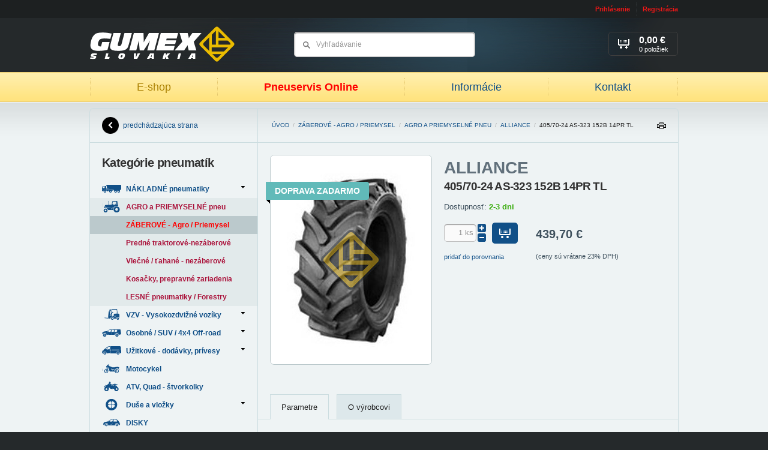

--- FILE ---
content_type: text/html; charset=UTF-8
request_url: https://www.gumexslovakia.sk/produkt/alliance-405-70-24-as-323-152b-14pr-tl
body_size: 7366
content:

<!DOCTYPE html PUBLIC "-//W3C//DTD XHTML 1.0 Strict//EN" "http://www.w3.org/TR/xhtml1/DTD/xhtml1-strict.dtd">
<html xmlns="http://www.w3.org/1999/xhtml" xml:lang="sk" lang="sk">
	<head>
		<meta http-equiv="Content-Type" content="text/html; charset=utf-8" />
		<meta name="Author" content="Krea SK" />
		<meta name="Designer" content="Krea.sk - Agentúra Krea je poskytovateľom kreatívnych, technologických a marketingových riešení zameraných na internet" />
		<meta http-equiv="imagetoolbar" content="no" />
		<meta name="viewport" content="width=device-width, initial-scale=1.0, maximum-scale=1.0, user-scalable=0" />
		
		<title>ALLIANCE 405/70-24 AS-323 152B 14PR TL&nbsp;| GUMEX Slovakia</title>
		<meta name="description" content="Odborné PORADENSTVO a overený PREDAJ pneumatík. Nie len internetový obchod E-SHOP ale skutočná FIRMA s tradíciou. Doručenie aj osobný odber!" />
		<meta name="keywords" content="nakladne pneumatiky,traktorove pneu,duse do pneu,agro pnuematiky," />
		<meta name="robots" content="noodp" />
		<link rel="image_src" href="https://www.gumexslovakia.sk/images/products/as323.jpg" />
		
		
		<link rel="stylesheet" type="text/css" href="https://www.gumexslovakia.sk/styles" media="screen, projection" />
		<link rel="stylesheet" type="text/css" href="https://www.gumexslovakia.sk/styles/print" media="print" />
		<link rel="stylesheet" type="text/css" href="https://www.gumexslovakia.sk/styles/fancybox" />
		<link rel="stylesheet" type="text/css" href="https://www.gumexslovakia.sk/js/tooltipster/css/tooltipster.css" />
		<!--[if lte IE 8]><link href="https://www.gumexslovakia.sk/styles/ielte8" rel="stylesheet" type="text/css" media="screen, projection" /><![endif]-->
		<!--[if IE 7]><link href="https://www.gumexslovakia.sk/styles/ie7" rel="stylesheet" type="text/css" media="screen, projection" /><![endif]-->
		
		<!-- RSS -->
		<link rel="alternate" type="application/rss+xml" title="GUMEX Slovakia | Najnovšie články" href="https://www.gumexslovakia.sk/rss" />
		<link rel="alternate" type="application/rss+xml" title="GUMEX Slovakia | Najnovšie produkty z E-Shopu" href="https://www.gumexslovakia.sk/rss/eshop" />
	
				
		<link rel="icon" type="image/png" href="https://www.gumexslovakia.sk/images/uploads/favicon.ico" />
		
<!--
		<script type="text/javascript" src="http://ajax.googleapis.com/ajax/libs/jquery/1/jquery.js"></script>
		<script type="text/javascript">!window.jQuery && document.write('<script type="text/javascript" src="https://www.gumexslovakia.sk/js/jquery-1.6.4.min.js"><\/script>')</script>
-->
		<script type="text/javascript" src="https://www.gumexslovakia.sk/js/jquery-1.7.min.js"></script>		

		<script type="text/javascript" src="https://www.gumexslovakia.sk/js/validate.js"></script>
		<script type="text/javascript" src="https://www.gumexslovakia.sk/js/default.js"></script>
		<script type="text/javascript" src="https://www.gumexslovakia.sk/js/fancybox.js"></script>
		<script type="text/javascript" src="https://www.gumexslovakia.sk/js/autosuggest.js"></script>
		<script type="text/javascript" src="https://www.gumexslovakia.sk/js/i18n/sk.js"></script>
		<script type="text/javascript" src="https://www.gumexslovakia.sk/js/scripts.js"></script>
		<script type="text/javascript" src="https://www.gumexslovakia.sk/js/filters.js"></script>
		<script type="text/javascript" src="https://www.gumexslovakia.sk/js/tooltipster/js/jquery.tooltipster.min.js"></script>
		<script type="text/javascript" src="https://www.gumexslovakia.sk/javascript/elements"></script>

		<!-- google plus one -->
		<script type="text/javascript" src="https://apis.google.com/js/plusone.js">
  			{lang: 'sk'}
		</script>
		
		<!-- Dizajner 2.0 -->
		<link rel="stylesheet" type="text/css" href="https://www.gumexslovakia.sk/styles/elements" media="screen, projection" />
		<link rel="stylesheet" type="text/css" href="https://www.gumexslovakia.sk/styles/radius" media="screen, projection" />

		<!-- Responsive files -->
		<script type="text/javascript" src="https://www.gumexslovakia.sk/js/jquery.doubletaptogo.js"></script>
		<script type="text/javascript" src="https://www.gumexslovakia.sk/js/custom.js"></script>
		<script type="text/javascript" src="https://www.gumexslovakia.sk/slick/slick.min.js"></script>
		<link rel="stylesheet" type="text/css" href="https://www.gumexslovakia.sk/slick/slick.css" />
		<link rel="stylesheet" type="text/css" href="https://www.gumexslovakia.sk/slick/slick-theme.css" />
		<link rel="stylesheet" type="text/css" href="https://www.gumexslovakia.sk/css/responsive.css" />

		<!-- GOOGLE ANALYTICS -->
		<script type="text/javascript">
			var _gaq = _gaq || [];
		  	_gaq.push(['_setAccount', 'UA-16207038-1']);
		  	_gaq.push(['_trackPageview']);
	
		  	(function() {
		    	var ga = document.createElement('script'); ga.type = 'text/javascript'; ga.async = true;
		    	ga.src = ('https:' == document.location.protocol ? 'https://ssl' : 'http://www') + '.google-analytics.com/ga.js';
		    	var s = document.getElementsByTagName('script')[0]; s.parentNode.insertBefore(ga, s);
		  	})();
		</script>	
		
		<script type="text/javascript">
	$(document).ready(function()
	{
		$("body").delegate('.box.v2 .nav.arrows li.level-1 a', "click", function()
		{ 
			window.location = $(this).attr('href');
		});
	});
</script>
	</head>

	<body id="top">
		<div class="bodywrap">
	
			<!-- Toolbar -->		
			<div id="toolbar" class="wrp tlb">
	<div class="cnt">
		
				
		
		
		<ul class="nav uac">
							<li><a href="https://www.gumexslovakia.sk/uzivatel/prihlasenie" rel="https://www.gumexslovakia.sk/uzivatel/prihlasenie-popup" class="lgi fancyBox">Prihlásenie</a></li>
				<li><a href="https://www.gumexslovakia.sk/uzivatel/registracia" class="reg">Registrácia</a></li>
					</ul>
	</div><!-- /.cnt -->
</div><!-- /.wrp.tlb -->		
	
			
						
				<!-- Header -->		
									<div id="header" class="wrp hdr">
						<div class="cnt">
							<div id="dd-31b55783" class="box  custom_html">	
					<p class="lgo">
				<a href="https://www.gumexslovakia.sk/">
					<img src="https://www.gumexslovakia.sk/images/cache/designeer_2/99fb70b081a684fdb2e9f58b53f87177.png" alt="GUMEX Slovakia" />
				</a>
			</p>
			
					
						
			<div class="nav">
				<div class="visible-xs">
					<a href="#" class="btn-close-menu"><i></i> Zatvoriť</a>
				</div>
				
				<b class="active"><a href="https://www.gumexslovakia.sk/">E-shop</a></b><i>&nbsp;</i>
				<b><a href="https://www.gumexslovakia.sk/informacie">Pneuservis Online</a></b><i>&nbsp;</i>
				<!-- <b><a href="/clanky/detail/pneuservis-gumex-slovakia">Pneuservis</a></b><i>&nbsp;</i> -->
				<b><a href="https://www.gumexslovakia.sk/clanky"> Informácie </a></b><i>&nbsp;</i>
				<!-- <b><a href="/clanky/detail/sme-firma-s-tradiciou-a-dobrym-menom-v-oblasti-predaja-pneumatik">O nás</a></b><i>&nbsp;</i>-->
				<b><a href="https://www.gumexslovakia.sk/kontakt">Kontakt</a></b>
<!--
				<b><a href="https://www.rezervacenajisto.cz/bc?servis=2075&lng=sk&iframe=yes&nh" target="_new">Rezervácia</a></b>-->
			</div>
			
		
					<form class="sea" method="post" action="https://www.gumexslovakia.sk/"  >
<div class='hiddenFields'>
<input type="hidden" name="ACT" value="43" />
<input type="hidden" name="XID" value="d61b907030ce5be5598ef7afa61509a36a7c5efe" />
<input type="hidden" name="RP" value="produkty/vysledok-vyhladavania" />
<input type="hidden" name="NRP" value="produkty/ziaden-vysledok-vyhladavania" />
<input type="hidden" name="LINES" value="no" />
<input type="hidden" name="RES" value="12" />
<input type="hidden" name="site_id" value="1" />
</div>


				<fieldset>
					<div class="field"><input size="15" type="text" name="keywords" value="Vyhľadávanie" title="Vyhľadávanie" autocomplete="off" /></div>
					<input type="submit" value="Hľadať" />
				</fieldset>
			</form>
			

					<p class="bsk">
					
											<span>
							<b>0,00 €</b> 
							<strong>0 položiek</strong>
							<i>&nbsp;</i>
						</span>
						
					
			</p>
				
		<div class="mobile-buttons visible-xs ac">
			<a href="#" class="btn btn-eshop"><span class="burger"><span></span><span></span><span></span></span> Produkty</a>
			<a href="#" class="btn btn-menu"><span class="burger"><span></span><span></span><span></span></span>Menu</a>
		</div>	
		
</div>
						</div>
					</div>	
							
				<!-- Headline -->
						
				
				<!-- Main content -->	
				<div class="wrp main llay c2 j2 rcs">
					<div class="wrp">
						<div id="content" class="cnt con rc-l">
								
							
			
							<div class="box brdmb lock">
								<div class="wrp">
									<a href="https://www.gumexslovakia.sk/">Úvod</a> / 
									
										
											<a href="https://www.gumexslovakia.sk/produkty/zaberove-traktorove-pneumatiky-na-traktor">ZÁBEROVÉ - Agro / Priemysel</a> / 
										
											<a href="https://www.gumexslovakia.sk/produkty/traktorove-industry-agro-priemyselne-pneumatiky">AGRO a PRIEMYSELNÉ pneu</a> / 
										
										
																					<a href="https://www.gumexslovakia.sk/produkty/vyrobca/alliance">ALLIANCE</a> / 
																	
										<span>405/70-24 AS-323 152B 14PR TL</span>
										
								</div>
								<a href="#" class="print-icon">Tlačiť</a>
							</div><!-- end .breadcrumb -->
							
							
							
							<div id="dd-17f576ba" class="box prodDtl custom_html">	
		<div class="wrp ac">
			
				
				
				
				
				
				
				<div class="prodTxt ac">
											<p class="man">ALLIANCE</p>
											
					<h1>405/70-24 AS-323 152B 14PR TL</h1>
					
						
					
					<p>Dostupnosť: <strong style="color:#3cad10;">2-3 dni</strong></p>
					
										
										
														
					<form class="clr countPdF cntgI addProdF" method="post" action="https://www.gumexslovakia.sk/"  >
<div class='hiddenFields'>
<input type="hidden" name="ACT" value="44" />
<input type="hidden" name="XID" value="a110d32c9bb943c33ace51dcc0f182d090b39f3e" />
<input type="hidden" name="RP" value="kosik/index" />
<input type="hidden" name="product_id" value="127635" />
<input type="hidden" name="site_id" value="1" />
</div>


						<fieldset class="ac">
							<input type="hidden" name="amount" value="1" />
							
							<div class="btnAddBx">
																		
																					<input type="text" value="1" name="amount" />
											<span class="counting">
												<a rel="100" class="plus" href="#"></a>
												<a rel="1" class="minus" href="#"></a>
											</span>										
											<div class="button"><button type="submit"><i>&nbsp;</i></button></div>	
																	
											
									
																
									
																					<small>
																											
													
												
																									<a href="https://www.gumexslovakia.sk/produkt/alliance-405-70-24-as-323-152b-14pr-tl?ACT=60&amp;product_id=127635&amp;limit=4">
																													pridať do porovnania 
																											</a>
																					
											</small>
											
									
									
							</div>
							
															<div class="prcBx">
									<div class="prcBxIn">
										<div class="vertMdl"> 
																					<strong>439,70&nbsp;€</strong>
											
										
																				</div>	
									</div>
																			<small><b>(ceny sú vrátane 23% DPH)</b></small>
																	</div>
								
						</fieldset> 
					</form>
					
						

					<div class="stitok-box ac">
												
												
											</div>
				</div><!-- end .productText -->




				
				<div class="prodImg">
					<div class="prodImgLrg">
													
								<a href="https://www.gumexslovakia.sk/images/cache/298e9d86812e87a935890461d888ab73.jpg" class="fancy" rel="gallery" title="405/70-24 AS-323 152B 14PR TL">
									<img class="imgR" src="https://www.gumexslovakia.sk/images/cache/7cd22c21bd4f867445af0e30bd6b15ca.jpg" width="268" height="348" alt="405/70-24 AS-323 152B 14PR TL" />
								</a>	
							
												
							
								
								<ul class="flg">	
								
													
							<li class="v3" title="Doprava ZADARMO"><b>Doprava ZADARMO</b></li>
							
								
								</ul>	
													
					</div>
					
																		<div class="prodImgGl ac">
								
							</div>
													
				</div><!-- end .productImage -->
				
		</div>	
		
</div><div id="dd-7a64a2ae" class="box acrd custom_html">	
		
			<div class="tabNavT ac">
															
				
									<a href="#tab_2">Parametre</a>
					

					
	
									
													<a href="#tab_4">O výrobcovi</a>
							
						
					
				
														
			</div>
			
												
			
							<div class="tabCon ac" id="tab_2">
					<div class="wrp tbl">
						<table>
							<tbody>
									

									
								
									
								 
								
									  
										<tr>	
											<th>Druh</th>
											<td>Stavebné-báger,nakladač,MPT</td>
										</tr>
																	
									  
										<tr>	
											<th>Podkategoria</th>
											<td>Báger, Nakladač, UNC, MPT</td>
										</tr>
																	
									  
										<tr>	
											<th>Dezén</th>
											<td>323</td>
										</tr>
																	
									  
										<tr>	
											<th>Šírka / Profil</th>
											<td>405/70</td>
										</tr>
																	
									  
										<tr>	
											<th>Priemer disku</th>
											<td>24</td>
										</tr>
																	
									  
										<tr>	
											<th>Index nosnosť ( /rýchlosť)</th>
											<td>152B</td>
										</tr>
																	
																	
									  
										<tr>	
											<th>Plátna / Pevnosť</th>
											<td>14PR</td>
										</tr>
																	
									  
										<tr>	
											<th>Prevedenie</th>
											<td>TL</td>
										</tr>
																	
																	
																	
									  
										<tr>	
											<th>Poznámka</th>
											<td>16.0/70-24</td>
										</tr>
																	
																	
																	
																	
																	
																	
							</tbody>
						</table>
					</div>
				</div>
				
			
				
				
				
				
						
						<div class="tabCon ac" id="tab_4">
							<div class="wrp artcBx">
																	
										<a href="https://www.gumexslovakia.sk/images/manufacturers/alliance.png" class="fancy " rel="gall2" title="Alliance traktorové agro pneumatiky">							
											<img src="https://www.gumexslovakia.sk/images/cache/03e0051e084dcabecdf54c9e552ab5e9.png" width="150" height="150" alt="Alliance traktorové agro pneumatiky" class="imgR fr" />
										</a>											
										
										
								<h2>O značke "ALLIANCE"</h2>
								<p>Alliance Tire Group (ATG) - v súčasnosti patrí už pod Yokohama Off-Highway Tires - sa špecializuje na vývoj, výrobu a predaj moderných poľnohospodárskych, priemyselných, viacúčelových, flotačných, lesníckych, OTR a zemných pneumatík. Skupina Alliance Tire Group pôsobí viac ako 60 rokov.

Značka Alliance je lídrom na trhu s pneumatikami. Už desaťročia na čele inovácií poľnohospodárskych pneumatík. Od výroby terénnych pneumatík s flotačnými vlastnosťami až po pneumatiky s technológiou IF a VF je naša široká škála traktorových pneumatík, pneumatík prívesov, kombajnov, radových pneumatík, poľnohospodárskeho náradia a agroprepravných pneumatík navrhnutá pre lepšiu produktivitu.

Pneumatiky Alliance sa rodia z inovatívneho inžinierstva, osvedčených a testovaných dizajnov a expertnej chémie zmesí, čo zabezpečuje, že ich pneumatiky ponúkajú optimálny výkon a dlhé prevádzkové hodiny. Každý produkt bol vyvinutý prostredníctvom intenzívneho výskumu a vývoja, spotrebiteľského výskumu a spätnej väzby. ATG zabezpečuje, že produkty prekračujú medzinárodné štandardy kvality stanovené rôznymi organizáciami a ich kvalitatívne parametre sú kontrolované vykonávaním testov v teréne a laboratóriu.
</p>
							</div>
						</div>
										
					

											
	
			<div class="tabNavB">
										
					
				
									<a href="#tab_2">Parametre</a>
					
	
					
	
									
													<a href="#tab_4">O výrobcovi</a>
							
						
					
				
														
			</div>	
		
		
</div><div id="dd-36f9e611" class="box prl v1 sldr noPrint">	
		<div class="hdng">
			<h2>Súvisiace produkty</h2>
		</div>	

		
											
								
			
				
			
					
						<div class="wrp ac">
					
			
					
						<div>					
							<p class="img">
								<a href="https://www.gumexslovakia.sk/produkt/dusa-vzdusnica-405-70-24-tr218">
																			
											<img class="imgR" src="https://www.gumexslovakia.sk/images/cache/e652041cd1e32e018357f20374d43652.jpg" width="148" height="148" alt="405/70-24 TR218 Nexen" />
										
											
								</a>
							</p>
							
															<p class="man">Duša / Vzdušnica</p>	
																			
							<h3>
								<a href="https://www.gumexslovakia.sk/produkt/dusa-vzdusnica-405-70-24-tr218">405/70-24 TR218 Nexen</a>
							</h3>
									
							
							
															
								
																	<div>
											
											<p class="prc">
																																							35,88&nbsp;€ 
																										
												
													
											</p>
											
										
																					<form method="post" action="https://www.gumexslovakia.sk/"  >
<div class='hiddenFields'>
<input type="hidden" name="ACT" value="44" />
<input type="hidden" name="XID" value="e6599e6289b8b5a2f235b89073df97514f46970f" />
<input type="hidden" name="RP" value="kosik/index" />
<input type="hidden" name="product_id" value="131384" />
<input type="hidden" name="site_id" value="1" />
</div>


												<fieldset>
													<input type="hidden" name="amount" value="1" />
													
																											<button type="submit"><i>&nbsp;</i></button>
														
												</fieldset>
											</form>
											
									</div>
									
														
								
						</div><!-- end of product -->
								
			
					
						</div><!-- /.wrp.ac -->
					
								
			
					
		
</div>
						</div>
						
							
					</div>
					
											<div id="left_side" class="cnt ncl rc-r">
															<div id="dd-8b7698fc" class="box custom_html">	
		<div class="wrp wrpBtn" style="padding-top:0;padding-bottom:0;height:56px;line-height:56px;">
			<a class="btnBck" href="javascript:history.go(-1);">predchádzajúca strana<i>&nbsp;</i></a>
		</div>	
	
</div><div id="dd-efc69d18" class="box custom_left_navigation v2 dsblJs custom_html">	
					<div class="wrp wrpIn">
									<h2>Kategórie pneumatík</h2>
					
				
				<ul class="nav arrows"><li class="level-0 first" id="cat-63">
					<a href="https://www.gumexslovakia.sk/produkty/nakladne-pneumatiky" class="parent"> 
						NÁKLADNÉ pneumatiky <i>&nbsp;</i><span class="catImg"></span>
					</a>
				<ul><li class="level-1 first" id="cat-64">
					<a href="https://www.gumexslovakia.sk/produkty/predne-vodiace-nakladne-pneumatiky"> 
						Predné - vodiace pneu <i>&nbsp;</i><span class="catImg"></span>
					</a>
				</li><li class="level-1" id="cat-65">
					<a href="https://www.gumexslovakia.sk/produkty/zadne-zaberove-nakladne-pneumatiky"> 
						Zadné - záberové pneu <i>&nbsp;</i><span class="catImg"></span>
					</a>
				</li><li class="level-1 last" id="cat-66">
					<a href="https://www.gumexslovakia.sk/produkty/nakladne-pneumatiky-naves-prives-vlecka"> 
						Vlečné - náves, príves <i>&nbsp;</i><span class="catImg"></span>
					</a>
				</li></ul></li><li class="level-0" id="cat-67">
					<a href="https://www.gumexslovakia.sk/produkty/traktorove-industry-agro-priemyselne-pneumatiky" class="active parent"> 
						AGRO a PRIEMYSELNÉ pneu <i>&nbsp;</i><span class="catImg"></span>
					</a>
				<ul><li class="level-1 first" id="cat-68">
					<a href="https://www.gumexslovakia.sk/produkty/zaberove-traktorove-pneumatiky-na-traktor" class="active"> 
						ZÁBEROVÉ - Agro / Priemysel <i>&nbsp;</i><span class="catImg"></span>
					</a>
				</li><li class="level-1" id="cat-95">
					<a href="https://www.gumexslovakia.sk/produkty/predne-traktorove-pneumatiky"> 
						Predné traktorové-nezáberové <i>&nbsp;</i><span class="catImg"></span>
					</a>
				</li><li class="level-1" id="cat-103">
					<a href="https://www.gumexslovakia.sk/produkty/vlecne-pneumatiky-vlecka-implement-flotacne-pneu"> 
						Vlečné / ťahané - nezáberové <i>&nbsp;</i><span class="catImg"></span>
					</a>
				</li><li class="level-1" id="cat-72">
					<a href="https://www.gumexslovakia.sk/produkty/specialne-male-priemyselne-pneumatiky"> 
						Kosačky, prepravné zariadenia <i>&nbsp;</i><span class="catImg"></span>
					</a>
				</li><li class="level-1 last" id="cat-101">
					<a href="https://www.gumexslovakia.sk/produkty/lesne-pneumatiky"> 
						LESNÉ pneumatiky / Forestry <i>&nbsp;</i><span class="catImg"></span>
					</a>
				</li></ul></li><li class="level-0" id="cat-73">
					<a href="https://www.gumexslovakia.sk/produkty/vzv-pneumatiky-vysokozdvizne-voziky" class="parent"> 
						VZV - Vysokozdvižné vozíky <i>&nbsp;</i><span class="catImg"></span>
					</a>
				<ul><li class="level-1 first" id="cat-74">
					<a href="https://www.gumexslovakia.sk/produkty/dusove-vzduchove-vzv-pneumatiky-vysokozdvizny-vozik"> 
						Dušové / Vzduchové <i>&nbsp;</i><span class="catImg"></span>
					</a>
				</li><li class="level-1 last" id="cat-75">
					<a href="https://www.gumexslovakia.sk/produkty/plne-elasticke-vzv-pneumatiky-vysokozdvizny-vozik"> 
						Plné / Elastické <i>&nbsp;</i><span class="catImg"></span>
					</a>
				</li></ul></li><li class="level-0" id="cat-53">
					<a href="https://www.gumexslovakia.sk/produkty/pneu-suv-4x4-offroad-pneumatiky" class="parent"> 
						Osobné / SUV / 4x4 Off-road <i>&nbsp;</i><span class="catImg"></span>
					</a>
				<ul><li class="level-1 first" id="cat-54">
					<a href="https://www.gumexslovakia.sk/produkty/letne-celorocne-suv-4x4-offroad-pneumatiky"> 
						Letné <i>&nbsp;</i><span class="catImg"></span>
					</a>
				</li><li class="level-1" id="cat-98">
					<a href="https://www.gumexslovakia.sk/produkty/celorocne-dodavkove-pneumatiky"> 
						Celoročné <i>&nbsp;</i><span class="catImg"></span>
					</a>
				</li><li class="level-1 last" id="cat-55">
					<a href="https://www.gumexslovakia.sk/produkty/zimne-suv-4x4-offroad-pneumatiky"> 
						Zimné <i>&nbsp;</i><span class="catImg"></span>
					</a>
				</li></ul></li><li class="level-0" id="cat-56">
					<a href="https://www.gumexslovakia.sk/produkty/lahke-nakladne-dodavkove-pneumatiky" class="parent"> 
						Užitkové - dodávky, prívesy <i>&nbsp;</i><span class="catImg"></span>
					</a>
				<ul><li class="level-1 first" id="cat-58">
					<a href="https://www.gumexslovakia.sk/produkty/letne-lahke-nakladne-dodavkove-pneumatiky"> 
						Letné <i>&nbsp;</i><span class="catImg"></span>
					</a>
				</li><li class="level-1" id="cat-99">
					<a href="https://www.gumexslovakia.sk/produkty/celorocne"> 
						Celoročné <i>&nbsp;</i><span class="catImg"></span>
					</a>
				</li><li class="level-1 last" id="cat-57">
					<a href="https://www.gumexslovakia.sk/produkty/zimne-celorocne-lahke-nakladne-dodavkove-pneumatiky"> 
						Zimné <i>&nbsp;</i><span class="catImg"></span>
					</a>
				</li></ul></li><li class="level-0" id="cat-80">
					<a href="https://www.gumexslovakia.sk/produkty/pneumatiky-motocykel-skuter-moped"> 
						Motocykel <i>&nbsp;</i><span class="catImg"></span>
					</a>
				</li><li class="level-0" id="cat-79">
					<a href="https://www.gumexslovakia.sk/produkty/pneumatiky-atv-quad-stvorkolky"> 
						ATV, Quad - štvorkolky <i>&nbsp;</i><span class="catImg"></span>
					</a>
				</li><li class="level-0" id="cat-76">
					<a href="https://www.gumexslovakia.sk/produkty/duse-vlozky-pneumatik" class="parent"> 
						Duše a vložky <i>&nbsp;</i><span class="catImg"></span>
					</a>
				<ul><li class="level-1 first" id="cat-77">
					<a href="https://www.gumexslovakia.sk/produkty/duse-pneumatiky"> 
						Duše / Vzdušnice <i>&nbsp;</i><span class="catImg"></span>
					</a>
				</li><li class="level-1" id="cat-78">
					<a href="https://www.gumexslovakia.sk/produkty/vlozky-chranice-pneumatiky"> 
						Vložky / Chrániče <i>&nbsp;</i><span class="catImg"></span>
					</a>
				</li><li class="level-1" id="cat-94">
					<a href="https://www.gumexslovakia.sk/produkty/moto-ochranne-pasky"> 
						Moto ochranné pásky <i>&nbsp;</i><span class="catImg"></span>
					</a>
				</li><li class="level-1 last" id="cat-100">
					<a href="https://www.gumexslovakia.sk/produkty/o-kruzky"> 
						O-Krúžky <i>&nbsp;</i><span class="catImg"></span>
					</a>
				</li></ul></li><li class="level-0 last" id="cat-97">
					<a href="https://www.gumexslovakia.sk/produkty/disky"> 
						DISKY <i>&nbsp;</i><span class="catImg"></span>
					</a>
				</li></ul>
			</div>	
			
		
			
</div><div id="dd-3c84cbe0" class="box textNote ">	
		<div class="wrp">
				
			
			<div>
				<h3 style="text-align: center;">
	CENY s&uacute; uveden&eacute; s DPH !</h3>

			</div>
		</div>
	
</div><div id="dd-f12803f9" class="box">	
		<div class="wrp wrpIn">
			<h2>Nákupný košík</h2>
			
				
				<div class="crtFs">
					<table class="nclT">
					
												
												
												
												
												
												
													<tr>
								<td class="tl">Položiek</td>
								<td class="tr">
									<div>0</div>
								</td>
							</tr>
							
						
						<tr class="ttSm">
							<td class="tl">
								<strong>Hodnota nákupu</strong>
							</td>
							<td class="tr">
								<strong class="ttV">0,00&nbsp;€</strong>
							</td>
						</tr>
					</table>
					
					<table class="iclT">
						<tr>
							<td class="tl">Položiek</td>
							<td class="tr">
								<div>0</div>
							</td>
						</tr>
						<tr class="ttSm">
							<td class="tl">Cena celkom</td>
							<td class="tr">
								<strong class="ttV">0,00&nbsp;€</strong>
							</td>
						</tr>
					</table>
					
					<a href="https://www.gumexslovakia.sk/kosik" class="btn">Zobraziť košík</a>
				</div>
					
		</div>	
	
</div><div id="dd-92f75a36" class="box textNote ">	
		<div class="wrp">
							<h2>Infolinka:</h2>
				
			
			<div>
				<h3 style="text-align: center;">
	037/ 652 65 89</h3>
<h3 style="text-align: center;">
	0903 433 275</h3>
<h3 style="text-align: center;">
	&nbsp;</h3>
<p style="text-align: center;">
	Inform&aacute;cie, rady a objedn&aacute;vky. V pracovn&eacute; dni 8:00 - 16:00 hod.</p>

			</div>
		</div>
	
</div><div id="dd-594d7b8f" class="box textNote ">	
		<div class="wrp">
							<h2>Technické rady</h2>
				
			
			<div>
				<ul>
	<li>
		<h4>
			<a href="http://www.gumexslovakia.sk/clanky/detail/li-index-nosnosti-load-index" target="_blank">Index Nosnosti</a></h4>
	</li>
	<li>
		<h4>
			<a href="http://www.gumexslovakia.sk/clanky/detail/si-index-rychlosti-speed-index" target="_blank">Index R&yacute;chlosti</a></h4>
	</li>
	<li>
		<h4 style="text-align: center;">
			<a href="http://www.gumexslovakia.sk/clanky/detail/alternativne-zameny-radialnych-diagonalnych-traktorovych-pneumatik-agro">Prevodn&iacute;k AGRO-traktor pneu mm/palce </a></h4>
	</li>
</ul>

			</div>
		</div>
	
</div>
								
						</div>
									</div>
				
				<!-- Secondary content -->
								
				<!-- Footer -->
									<div id="footer" class="wrp ftr">
						<div class="cnt ac">
							<div id="dd-6c27f2f9" class="box spacer">	
		&nbsp;
	
</div>				
						</div>
					</div>
					
			
			

			
			
			
			
		</div><!-- end .bodywrap -->
		
		


		
		
	<script type="text/javascript">
		$(document).ready(function()
		{
			$('.box.acrd .tabNavT a[href="#tab_1"]').click();
		});
	</script>


 <script type="text/javascript">
//<![CDATA[
var _hwq = _hwq || [];
    _hwq.push(['setKey', '1A2B833E8D7F3C193635B2143C4F9B09']);_hwq.push(['setTopPos', '150']);_hwq.push(['showWidget', '21']);(function() {
    var ho = document.createElement('script'); ho.type = 'text/javascript'; ho.async = true;
    ho.src = ('https:' == document.location.protocol ? 'https://ssl' : 'http://www') + '.heureka.sk/direct/i/gjs.php?n=wdgt&sak=1A2B833E8D7F3C193635B2143C4F9B09';
    var s = document.getElementsByTagName('script')[0]; s.parentNode.insertBefore(ho, s);
})();
//]]>
</script>
	</body>
</html>

--- FILE ---
content_type: application/javascript
request_url: https://www.gumexslovakia.sk/js/scripts.js
body_size: 8457
content:
if(typeof i18n == "undefined" || !i18n) {	var i18n = 	{		loading				: 'Načítavam...',		show_all_products	: 'Zobraziť všetky',		hide_all_products	: 'Skryť',		hide_filter			: 'skryť filter',		show_filter			: 'zobraziť filter',		live_search_url		: '/produkty/livesearch'	}}/* vyska kontajnerov */function refresh_main_container_height(){	$('.con').css('height', 'auto');	$('.icl').css('height', 'auto');	$('.ncl').css('height', 'auto');	$('.main').css('height', 'auto');	$('.main').each(function(){		var max_height = $(this).height();		if($(this).find('.con').hasClass('c0')) {} else {			$(this).find('.con').css('height', max_height - 2 + 'px');		}		$(this).find('.icl').css('height', max_height - 2 + 'px');		$(this).find('.ncl').css('height', max_height - 2 + 'px');	});			set_corners('.cnt.con, .icl, .ncl');}/* end of !vyska kontajnerov */function add_corners(container, box){	var container_width 	= $(container).width(),		container_height 	= $(container).outerHeight() - 2,		box_position		= $(box).position(),		box_width 			= $(box).width(),		box_height 			= $(box).height(),		tolerance			= 5;	//nastavenie vsetkych oblych rohov	$(box).addClass('rc');			//lavy horny roh	if ( Math.abs(0 - box_position.left) < tolerance && Math.abs(0 - box_position.top) < tolerance )	{		$(box).removeClass('rc-tl');	}	else	{		$(box).addClass('rc-tl');	}	//pravy horny roh	if ( Math.abs(container_width - (box_position.left + box_width)) < tolerance && Math.abs(0 - box_position.top) < tolerance ) 	{		$(box).removeClass('rc-tr');	}	else	{		$(box).addClass('rc-tr');	}		//lavy dolny roh	if ( Math.abs(container_height - (box_position.top + box_height)) < tolerance && Math.abs(0 - box_position.left) < tolerance ) 	{		$(box).removeClass('rc-bl');	}	else	{		$(box).addClass('rc-bl');	}		//pravy dolny roh	if ( Math.abs(container_height - (box_position.top + box_height)) < tolerance && Math.abs(container_width - (box_position.left + box_width)) < tolerance ) 	{		$(box).removeClass('rc-br');	}	else	{		$(box).addClass('rc-br');	}}/* oble rohy boxom */function set_corners(container_box){	$(container_box).each(function()	{		var $container 			= $(this),			$boxes			= $container.find('.box'),			container_width		= $container.width(),			boxes_count			= $boxes.length,			boxes_map			= new Array(),			boxes_row_map		= new Array(),			i					= 0,			row_width			= 0,			$first_box			= null,			$last_box			= null,			$corner_boxes		= new Array();					if ( $boxes.length == 0 )		{			return false;		}			$.each($boxes, function(index, box)		{			var $box		= $(box),				box_width 	= $box.width();						//odobranie class			$box.removeClass('rc-tl').removeClass('rc-tr').removeClass('rc-bl').removeClass('rc-br').removeClass('rc').removeClass('noBrd');;						//celkova sirka			row_width = row_width + box_width; 						//ak je pole riadku prazdne, vlozim don "prvy" element			if ( boxes_row_map.length == 0 )			{				//zapamatanie boxu				$first_box 	= $box;				$last_box 	= $box;										//prvy prvok priradim do pola				boxes_row_map.push($first_box);				}			else			{				if ( row_width > container_width )				{					//vytvorenie pola					boxes_map[i] = new Array();												//pridanie do celkovej mapy					boxes_map[i].push($first_box);														if ( $first_box != $last_box )					{						//pridanie do celkovej mapy						boxes_map[i].push($last_box);														//priradenie prvku do pola						//boxes_row_map.push($last_box);					}					//pridanie do celkovej mapy					//boxes_map[i] = boxes_row_map;					//zapamatanie boxu					$first_box 	= $box;					$last_box 	= $box;											//prvy riadok nema mat border					if ( i == 0 )					{						$.each(boxes_row_map, function(ii, row_box)						{							$(row_box).addClass('noBrd');						});					}										//vynulovanie riadku					boxes_row_map = new Array();										//prvy prvok priradim do pola					boxes_row_map.push($first_box);											//nova celkova sirka					row_width = box_width;										i = i + 1;								}				else				{					//zapamatanie boxu					$last_box 	= $box;											//priradenie prvku do pola					boxes_row_map.push($box);				}			}						//ak som v poslednom kroku			if ( (boxes_count - 1) == index)			{				//ak ostalo este nieco nezapisane, tak to apiseme				if ( boxes_row_map.length > 0 )				{						//vytvorenie pola					boxes_map[i] = new Array();										//pridanie do celkovej mapy					boxes_map[i].push($first_box);												if ( $first_box != $last_box )					{						//pridanie do celkovej mapy						boxes_map[i].push($last_box);														//priradenie prvku do pola						//boxes_row_map.push($last_box);					}											//pridanie do celkovej mapy							//boxes_map[i] = boxes_row_map;										//prvy riadok nema mat border					if ( i == 0 )					{						$.each(boxes_row_map, function(ii, row_box)						{							$(row_box).addClass('noBrd');						});					}				}			}		});						//rozne boxy		$corner_boxes.push(boxes_map[0]);		$corner_boxes.push(boxes_map[boxes_map.length - 1]);		//priradenie class		if ( $corner_boxes.length > 0)		{			if ( $corner_boxes.length == 1 && $corner_boxes[0].length == 1 )			{							add_corners($container, $corner_boxes[0][0]);			}						if ( $corner_boxes.length == 1 && $corner_boxes[0].length == 2 )			{							add_corners($container, $corner_boxes[0][0]);				add_corners($container, $corner_boxes[0][1]);						}						if ( $corner_boxes.length == 2 && $corner_boxes[0].length == 1 && $corner_boxes[1].length == 1 )			{						add_corners($container, $corner_boxes[0][0]);				add_corners($container, $corner_boxes[1][0]);			}						if ( $corner_boxes.length == 2 && $corner_boxes[0].length == 2 && $corner_boxes[1].length == 1 )			{					add_corners($container, $corner_boxes[0][0]);				add_corners($container, $corner_boxes[0][1]);				add_corners($container, $corner_boxes[1][0]);			}						if ( $corner_boxes.length == 2 && $corner_boxes[0].length == 1 && $corner_boxes[1].length == 2 )			{				add_corners($container, $corner_boxes[0][0]);				add_corners($container, $corner_boxes[1][0]);				add_corners($container, $corner_boxes[1][1]);			}						if ( $corner_boxes.length == 2 && $corner_boxes[0].length == 2 && $corner_boxes[1].length == 2 )			{				add_corners($container, $corner_boxes[0][0]);				add_corners($container, $corner_boxes[0][1]);				add_corners($container, $corner_boxes[1][0]);				add_corners($container, $corner_boxes[1][1]);			}		}			/*				ZALOHA, nezmazat !!!!				if ( $corner_boxes.length == 1 && $corner_boxes[0].length == 1 )		{			$corner_boxes[0][0].addClass('rc-lt');			}				if ( $corner_boxes.length == 1 && $corner_boxes[0].length == 2 )		{			$corner_boxes[0][0].addClass('rc-l');				$corner_boxes[0][1].addClass('rc-r');		}				if ( $corner_boxes.length == 2 && $corner_boxes[0].length == 1 && $corner_boxes[1].length == 1 )		{			$corner_boxes[0][0].addClass('rc-t');			$corner_boxes[1][0].addClass('rc-b');		}				if ( $corner_boxes.length == 2 && $corner_boxes[0].length == 2 && $corner_boxes[1].length == 1 )		{			$corner_boxes[0][0].addClass('rc-tl');			$corner_boxes[0][1].addClass('rc-tr');			$corner_boxes[1][0].addClass('rc-b');		}				if ( $corner_boxes.length == 2 && $corner_boxes[0].length == 1 && $corner_boxes[1].length == 2 )		{			$corner_boxes[0][0].addClass('rc-t');			$corner_boxes[1][0].addClass('rc-bl');			$corner_boxes[1][1].addClass('rc-br');		}				if ( $corner_boxes.length == 2 && $corner_boxes[0].length == 2 && $corner_boxes[1].length == 2 )		{			$corner_boxes[0][0].addClass('rc-tl');			$corner_boxes[0][1].addClass('rc-tr');			$corner_boxes[1][0].addClass('rc-bl');			$corner_boxes[1][1].addClass('rc-br');		}		*/	});	};/* end of !oble rohy boxom */$(window).load(function(){	/* round images */	rounded_images('img.imgR');		/* oble rohy boxom */	set_corners('.wrp.hdl .cnt, .cnt.con, .cnt.scon, .icl, .ncl');		/* images */	banners_images('.hdl img.imgB, .con img.imgB, .scon img.imgB');	banners_images_side('.icl img.imgB, .ncl img.imgB');		refresh_main_container_height();});var live_search_options = {	script: i18n.live_search_url + "?",	//script:"search-results.html?",	varname:"keywords",	json:true};$(document).ready(function(){	tooltip();		 $('.icon-help').tooltipster({maxWidth: 250, contentAsHTML: true});		/* odstranenie prazdnych boxov */	if ( $('#designeer-sidebar').length == 0 )	{		$('.noRes:not(".noRes.ntDl")').parents('.box').remove();		$('.noResPb:not(".noResPb.ntDl")').parents('.box').remove();				if ( $('.box.series .wrp.ac').length == 0 )		{			$('.box.series').remove();		}				if ( $('.box.variants .wrp.ac.variantBx > div').length == 1 )		{			$('.box.variants').remove();		}	}			/* live search */	var search_form_list = new Array();	$('.srch input[type="text"], .sea input[type="text"]').each(function(i, elm)	{		$(this).attr('id', 'srchForm' + i);				search_form_list.push(new bsn.AutoSuggest('srchForm' + i, live_search_options));		$(this).parent('.field').append('<span class="loader"></span>');	});                               	/* popup sites */	$('a.fancyBox').each(function(){		if ( $(this).attr('rel')) {			$(this).attr('href', $(this).attr('rel'));			$(this).attr('rel','');		}	});		/* ak neexistuje dlhy popis, skryjem moznost zaskrolovat nan */	if ( $("#tab_1").length == 0 )	{		$('.scroll_product_desc').css('display', 'none');	}	else	{		$('.scroll_product_desc').css('display', 'inline-block');	}		/* default value input */	$("body").delegate('input[type="text"]', "focus", function()	{		$(this).addClass('write'); 		if (this.value == this.title){ this.value=''; }	});		$("body").delegate('input[type="text"]', "blur", function()	{		$(this).removeClass('write'); 		if (this.value!=this.title){ $(this).addClass('write'); } 		if (this.value==''){ this.value=this.title; $(this).removeClass('write'); } 	});		$("body").delegate('textarea', "focus", function()	{		$(this).parent('div').addClass('write');		if (this.value==this.title){ this.value=''; }	});		$("body").delegate('textarea', "blur", function()	{		$(this).removeClass('write');		if (this.value!=this.title){ $(this).addClass('write'); }		if (this.value==''){ this.value=this.title; $(this).removeClass('write'); }	});		/* nasepkavanie search *//*	$('.fieldBx .field input[type="text"]').keyup(function(e)	{		if(e.keyCode == 40 || e.keyCode == 39 || e.keyCode == 38 || e.keyCode == 37 ) { return true; }				var var_input = $(this).val();		if(var_input.length > 2)		{						isInInput = 1;				$(this).parents('.fieldBx').removeClass('open');			$('.fieldBx .sRslt').remove();						$(this).parents('.fieldBx').append('<div class="sRslt"></div>');			$(this).parents('.fieldBx').addClass('open');						$.post($(this).attr('id'), function(data)			{					$('.sRslt').html(data);						});		} else {			$(this).parents('.fieldBx').removeClass('open');			$('.fieldBx .sRslt').remove();		}	});	$('.sRslt a').live('mouseover mouseout', function(e){		if ( e.type == "mouseover" ) {			$('.sRslt a').removeClass('cur');			$(this).addClass('cur');		} else {			$(this).removeClass('cur');		}	});		$('.fieldBx .field input[type="text"]').blur(function()	{		//$(this).parents('.fieldBx').removeClass('open');		$(this).remove('fieldBx');	}); */	      /* tabulka na porovnanie */	$('.cmprProd td.first').parent('tr').first().children('td.first').text('');	$('.cmprProd td.first').parent('tr').last().children('td.first').text('');	$('.cmprProd td.first').parent('tr').last().prev().children('td.first').text('');		/* krajiny */	$('#user_country option, #post_country option').each(function(){		if($(this).parents('select').attr('rel') == $(this).attr('value')) {			$(this).attr('selected','selected');		} 	});		/* filter v zozname produktov */	$('.fltr .hdng').each(function(){		if($(this).children('.sld').children('a').hasClass('closed'))		{			$(this).parents('.box.fltr').find('.wrp').css('display','none');			$(this).parents('.box.fltr').find('.fltrFlg').css('display','block');			$(this).find('span').text(i18n.show_filter);		} else 		{			$(this).parents('.box.fltr').find('.wrp').css('display','block');			$(this).parents('.box.fltr').find('.fltrFlg').css('display','none');			$(this).find('span').text(i18n.hide_filter);		}	});		$('.fltr .hdng a').click(function(){		if($(this).hasClass('closed'))		{			$(this).parent('.sld').parent('.hdng').parents('.box.fltr').find('.wrp').css('display','block');			$(this).parent('.sld').parent('.hdng').parents('.box.fltr').find('.fltrFlg').css('display','none');			$('.filter-list').css('display','none');			$(this).removeClass('closed');			$(this).children('span').text(i18n.hide_filter);		}		else {			$(this).parent('.sld').parent('.hdng').parents('.box.fltr').find('.wrp').css('display','none');			$(this).parent('.sld').parent('.hdng').parents('.box.fltr').find('.fltrFlg').css('display','block');			$('.filter-list').css('display','block');			$(this).addClass('closed');			$(this).children('span').text(i18n.show_filter);		}		refresh_main_container_height();		return false;	});	$('.fily a').click(function(){		$(this).parents('.fily').siblings('.sely').css('display','block');		$(this).parents('.fily').css('display','none');		refresh_main_container_height();		return false;	});	/* end of !filter v zozname produktov */		/* scroll alphapbet */	$("body").delegate(".v1 .navApb a", "click", function()	{				str = this.href;		var tempx = str.indexOf("#");		str = str.substr(tempx);		//alert(str);				$('html,body').animate({scrollTop: $(str).offset().top}, 1000);		return false;	});		$("body").delegate(".v2 .navApb a", "click", function()	{		var active_index = $(this).index();				$('.v2 .navApb a').parents('.wrp').children('.navMan').children('.ac').children('.nav').empty();		$('.v2 .navApb a').parents('.wrp').children('.navMan').children('.ac').append('<p class="loadManuf">' + i18n.loading + '</p>');		refresh_main_container_height();				$('.v2 .navApbT a').eq(active_index).addClass('active').siblings().removeClass('active');		$('.v2 .navApbB a').eq(active_index).addClass('active').siblings().removeClass('active');				$.post($(this).attr('rel'), function(data)		{			$('.loadManuf').remove();			$('.v2 .navApb a').parents('.wrp').children('.navMan').children('.ac').children('.nav').html(data).load();			refresh_main_container_height();						setTimeout(function() { refresh_main_container_height(); }, 250);				});		return false;	});		/* end of !scroll alphapbet */		/* formulare v kosiku */	$('input.openBox').change(function() {		var name_input = $(this).attr('name');		if($(this).is(':checked')) {			$('#'+ name_input +'_box').show();			$('#'+ name_input +'_box input').each(function() {				if($(this).hasClass('requiredYes')) {					$(this).addClass('required');				}			});			refresh_main_container_height();		} else {			$('#'+ name_input +'_box').hide();			$('#'+ name_input +'_box input').each(function() {				if($(this).hasClass('requiredYes')) {					$(this).removeClass('required').removeClass('error');					$(this).parent('.field').removeClass('error');					$(this).parent('.field').children('label.error').remove();				}			});			refresh_main_container_height();		}	});	$('input.openBox').each(function() {		var name_input = $(this).attr('name');		if($(this).is(':checked')) {			$('#'+ name_input +'_box').show();			$('#'+ name_input +'_box input').each(function() {				if($(this).hasClass('requiredYes')) {					$(this).addClass('required');				}			});			refresh_main_container_height();		} else {			$('#'+ name_input +'_box').hide();			$('#'+ name_input +'_box input').each(function() {				if($(this).hasClass('requiredYes')) {					$(this).removeClass('required').removeClass('error');					$(this).parent('.field').removeClass('error');					$(this).parent('.field').children('label.error').remove();				}			});			refresh_main_container_height();		}	});	/* Tabs */	$('.acrd').each(function()	{		tabs_box($(this));	});	/* Plus/minus produkty */	$('.cntgI').find('input[type="text"]').each(function(){		var kusov2 = $(this).attr('value');		var dlzka2 = kusov2.length;		var preks2 = kusov2.substring(dlzka2 - i18n.pieces.length,dlzka2);				if (preks2 != i18n.pieces) 		{			$(this).attr('value', $(this).attr('value') + ' ' + i18n.pieces);		}	});		$("body").delegate(".cntgI", "submit", function()	{		$(this).find('input[type="text"]').each(function(){			value = $(this).attr('value');			$(this).attr('value', parseInt(value));		});		return true;	});		$("body").delegate(".counting a", "click", function()	{		$target = $(this).parents('.counting').siblings('input');		var kusov = $target.attr('value');		var dlzka = kusov.length;		var preks = kusov.substring(dlzka - i18n.pieces.length,dlzka);		if (preks == i18n.pieces) 		{			kusov = kusov.substring(0,dlzka - i18n.pieces.length);			kusov = jQuery.trim(kusov);		}		kusov = parseInt(kusov);		tempt = parseInt($(this).attr('rel'));		if($(this).hasClass('plus')) {			if(kusov<tempt){				kusov++;			}			if(kusov>tempt){				kusov = tempt;			}		}		else {			if(kusov>tempt){				kusov--;			}			if(kusov<tempt){				kusov = tempt;			}		}		$target.attr('value', kusov + ' ' + i18n.pieces);				//reload formularu		if($(this).hasClass('rld')) 		{			$(this).parents('form').submit();		}				return false;	});	/* end of !Plus/minus produkty */	/* Slide pagination */		$('.sldr').each(function(){		slider_box($(this));		});	/* Headline slideshow */		headline_slideshow();	function validTarget(handler) {		$(handler).click(function(){			window.open(this.href);			return false;		});	}		function valideForm(handler) {		jQuery.validator.addMethod("defaultInvalid", function(value, element) {			return value != element.defaultValue;		}, "");				jQuery.validator.addMethod("validPhone", function(value, element) 		{  			return value == '' || /^\+421[0-9]{9}$/.test( value );		}, '');			jQuery.validator.messages.required = "";		$(handler).validate({			onkeyup: false		});	}	/* posuny na stranke */	$('.tabForm').click(function()	{		var attr_rel = $(this).attr('rel');				if ( attr_rel != '' && attr_rel != null && attr_rel != 'undefined' )		{			if ( $('.tabNavT a[href="' + attr_rel + '"]').length > 0 )			{				$('.tabNavT a[href="' + attr_rel + '"]').click();								if ( $(this).hasClass('cmntFrm') == true )				{					$('html,body').animate({scrollTop: $('#comform').offset().top}, 1000);				}				else				{					$('html,body').animate({scrollTop: $('.tabNavT a[href="' + attr_rel + '"]').offset().top}, 1000);				}			}		}				return false;	});		/* end of !posuny na stranke */	/* ikonka tlacit */	$('.print-icon').click(function()	{		window.print();		return false;	});	/* end of !ikonka tlacit */		/* validate checkbox */	$('.validateForm').submit(function() {		var switcher = 0;		$('input.valChck').each(function() {			if($(this).is(':checked')) {				$(this).parent('div').children('label').removeClass('errorCheck');			} else {				$(this).parent('div').children('label').addClass('errorCheck');				switcher = 1;			}		});		if(switcher==1) {			return false;		}	});		$('a[target="_blank"]').addClass('blank')	$('a.blank').attr('target', '_blank').append('<i/>');	$('a.manuPr').attr('target', '_blank');		$('img[align="left"]').addClass('imgLft');	$('img[align="right"]').addClass('imgRght');		$(".fancy").fancybox({		'titlePosition'  : 'inside',		'transitionIn' : 'elastic',		'transitionOut' : 'elastic'	});	$(".fancyBox").fancybox({		'height'			: 300,		'autoScale'			: false,		'transitionIn'		: 'none',		'transitionOut'		: 'none',		'type'			: 'iframe'	});	$(".fancyBoxSnd").fancybox({		'height'			: 400,		'autoScale'			: false,		'transitionIn'		: 'none',		'transitionOut'		: 'none',		'type'			: 'iframe'	});	valideForm("form.validateForm");	valideForm("form.vdF");		/* system message */	if ( $('.msg').length > 0 )	{		var $this 	= $('.msg'),			is_open	= false;				//zobrazime len prvy typ spravy		$this.find('.msg-tp').not('.msg-tp:first').css('display', 'none');				//zabali vsetky spravy do spolocneho divka			$this.find('.msg-in').wrapInner('<div class="msg-cnt" />');				//vytvorenie obsluznych tlacidiel		var buttons = '';				//prejdenie cez vsetky mozne typy sprav		$this.find('.msg-tp').each(function()		{			//test ci je potrebne zobrazit			if ( $(this).hasClass('error') || $(this).hasClass('gift') )			{				is_open = true;			}						//vytvorenie tlacidiel			buttons = buttons + '<a class="' + $(this).attr('class') + '" href="#' + $(this).attr('id') + '"><i></i>' + $(this).find('div').length + '</a>';						//pridanie obrazka			$(this).append('<i/>');		});				//pridanie tlacidla pre zatvorenie + zabalenie do divu		buttons = buttons + '<a class="msg-close" href="#"><i></i></a>';		buttons = '<div class="msg-btn">' + buttons + '</div>';				//pridanie tlacidiel		$this.find('.msg-in').append(buttons);				//nastavenie aktivneho tlacidla		$this.find('.msg-btn a:first').addClass('act');				//vytvorenie events na klinutie tlacidiel		$this.find('.msg-btn a').click(function()		{			var height 		= $this.height(),				top 		= parseInt($this.css('top')),				$_this	= $(this),				current_id	= $_this.attr('href');								if ( $(this).hasClass('msg-close') )			{				//tlacidlo zatvorit				if ( top == 0 )				{					$this.animate({top: -height + 'px'}, 200);										$(this).addClass('clsd');										$(this).siblings().removeClass('act');				} 				else				{					$this.animate({top: '0px'}, 200);										$(this).removeClass('clsd');				}			}			else			{				//ak je skryty, tak ho zobrazime				if ( top < 0 )				{					$this.animate({top: '0px'}, 200);										$('.msg-close').removeClass('clsd');				}                               								//tlacidla na prepinanie hlasok				$this.find('div.msg-tp').stop(true, true).animate({opacity: 0}, 500, function() 				{					current_id = current_id.substr(current_id.indexOf("#"));										$this.find('div.msg-tp').css('display', 'none');					$(current_id).css('display', 'block');					$(current_id).animate({opacity: 1}, 500);				});												//alert(current_id.substr(current_id.indexOf("#"))); 								//pridanie active				$(this).addClass('act').siblings().removeClass('act');			}						return false;		});				//obnova height		$('.msg').css('height', 'auto');				//je potrebne otvorit cely box?		if ( is_open == false )		{			var height 	= $this.height();						$this.css('top', '-' + height + 'px');						//pridane class pre tlacidlo zatvorit			$this.find('.msg-btn .msg-close').addClass('clsd');		}								//zobrazenie spravy		$this.show('100');	}		$('#facebook').ready(function()	{		refresh_main_container_height();	});		// navigation version 2	navigation_slide();	/* extra shipping */	$('.extra_shippings input').click(function()	{		//nastavenie rodicovskej dopravy		$(this).parents('tr').find('td:first input').click();		//najdenie novej ceny		var cena = $(this).parents('label').find('.title .price').html();		if (cena != '')		{			$(this).parents('tr').find('td:last .price').html('+ ' + cena);		}	});	// custom select	check_active();	$('.variant-select-list li a').click(function()	{		$(this).parent('li').addClass('active').siblings().removeClass('active');		check_active();	});		//custom pallete	$('.jsShowAllPallet').click(function()	{		$('.pallet-all').hide();		$('.others-pallet').slideDown();		return false;	});});function check_active(){	$('.variant-select-list ul li').each(function()	{		if ( $(this).hasClass('active') )		{			$('.variant-select-button-text').html( $(this).children('a').html() );		}	});}// tooltipfunction tooltip(){	var name_title;	$("body").delegate('.tooltip', "click", function(){return false;});	$('.tooltip h3 span').hover(function(){		name_title = $(this).parents('.tooltip').children('.tooltip_box').html();				var width_window = $(window).width();		var height_window = $(window).height();				$('body').append('<div id="tooltip" style="position:absolute; top:-1000px; left:-1000px;"><div>' + name_title + '</div></div>');		$('.tooltip h3 span').mousemove(function(e){			var offset = $('body').offset();			var width_tooltip = $('#tooltip').width();			var height_tooltip = $('#tooltip').height();			var position_left = Math.round(e.pageX - offset.left);			var position_top = Math.round(e.pageY - offset.top);			if(width_window>(position_left + (width_tooltip + 10))) {			      $('#tooltip').css('left', position_left + 20 + 'px');			} else {				$('#tooltip').css('left', position_left - (width_tooltip + 10) + 'px');			}			if((height_window>(position_top - $('html').scrollTop() + 5 + height_tooltip))||(height_window>(position_top - $('body').scrollTop() + 5 + height_tooltip))) {			      $('#tooltip').css('top', position_top - 20 + 'px');			} else {				$('#tooltip').css('top', position_top - height_tooltip + 20 + 'px');			}		});	}, function(){		$('#tooltip').remove();	});}/* NAVIGATION */function navigation_slide(){	$('.box.v2 .nav.arrows li a, .box.v3 .nav.arrows li a').each(function()	{		if($(this).hasClass('active'))		{			$(this).parent('li').addClass('active');		}	});		$("body").delegate('.box.v2 .nav.arrows li a', "click", function()	{				//disable JS efect		if ($(this).parents('.box.v2').hasClass('dsblJs'))		{			return true;		}				if($(this).hasClass('open'))		{			$(this).removeClass('open');			$(this).parent('li').removeClass('hover');			$(this).parent('li').children('ul:first').slideUp(function()			{				refresh_main_container_height();			});						$(this).removeClass('hover');						return false;		} 		else 		{			$(this).addClass('open');						if( $(this).parent('li').children('ul').length > 0 )			{				$(this).parent('li').addClass('hover');				$(this).parent('li').children('ul:first').slideDown(function()				{					refresh_main_container_height();				});								$(this).addClass('hover');								return false;			} 			else 			{				return true;			}		}	});	$("body").delegate('.box.v3 .nav.arrows ul li a', "click", function()	{				//disable JS efect		if ($(this).parents('.box.v3').hasClass('dsblJs'))		{			return true;		}				if($(this).hasClass('open'))		{			$(this).removeClass('open');			$(this).parent('li').removeClass('hoverRoll');			$(this).parent('li').children('ul:first').slideUp(function()			{				refresh_main_container_height();			});						$(this).removeClass('hover');						return false;		} 		else 		{			$(this).addClass('open');						if( $(this).parent('li').children('ul').length > 0 )			{				$(this).parent('li').addClass('hoverRoll');				$(this).parent('li').children('ul:first').slideDown(function()				{					refresh_main_container_height();				});								$(this).addClass('hover');								return false;			} 			else 			{				return true;			}		}	});   }/* HEADLINE SLIDESHOW */function headline_slideshow(){	if ($(".bnnrs a").size() == 1) return;		var i = 0;	$(".crsl").append('<div class="bnav2"><span></span></div>');	$(".bnav2 span").append('<a href="#" class="prev" rel=""></a>');	$(".bnnrs").css('height', $(".bnnrs a").height() + 'px');	$(".bnnrs a").each(function(){		i++;		$(".bnav2 span").append('<a href="#" rel="' + i + '">&bull;</a>');	});	$(".bnav2 span").append('<a href="#" class="next" rel="2"></a>');	$(".bnav2 a.prev").attr('rel', i);	$(".bnav2 a:first").next().addClass("actBll");	$(".bnnrs a").css('opacity','0').css('zIndex','1');	$(".bnnrs a:first").addClass("activeSlide").css('zIndex','3').css('opacity','1');	$(".bnnrs a:first").next().addClass("nextActiveSlide").css('zIndex','2').css('opacity','0');	rotate = function(){		i = $active.attr("rel") - 1;		$(".bnav2 a").removeClass('actBll');		var indexa = $(".bnnrs a").index($active_slide);		$(".bnav2 a").eq(indexa + 1).addClass('actBll');		if($('.bnnrs a').eq(i - 1).length==0) {			$(".bnav2 a.prev").attr('rel', $('.bnnrs a').size());		}		else {			$(".bnav2 a.prev").attr('rel', i);		}		i++;		if($('.bnnrs a').eq(i).length==0) {			$(".bnav2 a.next").attr('rel', '1');		}		else {			$(".bnav2 a.next").attr('rel', i + 1);		}		$(".bnnrs a").removeClass('activeSlide');		$(".bnnrs a").css('zIndex','1');		$active_slide.addClass('activeSlide');		$active_slide.css('zIndex','3');		$active_slide.animate({opacity:1}, 500, function(){			if($(this).prev().length!=0){				$(this).prev().css('opacity','0');				$(this).next().css('opacity','0');				$(".bnnrs a:first").css('opacity','0');			}			else {				$(".bnnrs a:last").css('opacity','0');				$(this).prev().css('opacity','0');				$(this).next().css('opacity','0');			}		});		$(".bnnrs a.nextActiveSlide").removeClass('nextActiveSlide');		$next_active_slide.addClass('nextActiveSlide');		$next_active_slide.css('zIndex','2');	};	rotateSwitch = function(){		play = setInterval(function(){			$active = $('.bnav2 a.actBll').next();			$active_slide = $('.bnnrs a.activeSlide').next();			$next_active_slide = $('.bnnrs a.activeSlide').next().next();			if (($active.length == 0)||($active.hasClass('next'))) {				$active = $('.bnav2 a:first').next();			}			if ( $active_slide.length == 0) {				$active_slide = $('.bnnrs a:first');			}			if ( $next_active_slide.length == 0) {				$next_active_slide = $('.bnnrs a:first');			}			rotate();		}, 5000);	};	rotateSwitch();	$(".bnav2 a").click(function() {		var index_opts = $(this).attr('rel') - 1;		if(!$(this).hasClass('actBll')) {			//stop(true,true);			clearInterval(play);			$active = $(this);			$active_slide = $('.bnnrs a').eq(index_opts);			$next_active_slide = $('.bnnrs a').eq(index_opts).next(); 			rotate();			rotateSwitch();		}		return false;	});}/* TABS */function tabs_box(elm){	var $this 		= $(elm),	    active_id 	= $this.find('.tabNavT a.active').attr('href');	    	$this.find('.tabNavT a').addClass('noActive');	$this.find('.tabNavB a').addClass('noActive');	    	if ( active_id == '' || active_id == null || active_id == 'undefined' )	{		active_id 	= $this.find('.tabNavT a:first').attr('href');				$this.find('.tabNavT a:first').addClass('active').removeClass('noActive');		$this.find('.tabNavB a:first').addClass('active').removeClass('noActive');	}    			$this.find('.tabCon').removeClass('active').css('display', 'none').addClass('noActive');	$(active_id).addClass('active').removeClass('noActive').show();		$this.find('.tabCon').wrapInner('<div class="tab-in" />');	//$this.find('.tabCon .tab-in').not($this.find('.tabCon.active .tab-in')).animate({opacity: 0}, 0);	$this.find('.tabNavT a, .tabNavB a').click(function()	{		$active = $($(this).attr('href'));		$active_content = $($(this).attr('href') + ' .tab-in');				if ( $this.find('.tabCon.active').length == 0 )		{			$active.addClass('active').removeClass('noActive').css('display', 'block');			$active_content.css('opacity', '1');		}				$this.find('.tabNavT a, .tabNavB a').removeClass('active').addClass('noActive');		$this.find('.tabNavT a[href=' + $(this).attr('href') + '], .tabNavB a[href=' + $(this).attr('href') + ']').addClass('active').removeClass('noActive');				//$this.find('.tabCon.active .tab-in').stop(true, true).animate({opacity: 0}, 500, function() 		//{						$active.addClass('active').removeClass('noActive').css('display', 'block').siblings("div.tabCon").removeClass('active').addClass('noActive').css('display', 'none');			$active_content.animate({opacity: 1}, 500);			$active_content.css('opacity', '1');		//});					$active.addClass('active').removeClass('noActive').css('display', 'block').siblings("div.tabCon").removeClass('active').addClass('noActive').css('display', 'none');						refresh_main_container_height();				return false;	});}/* SLIDER WRAP */function slider_box(elm){	var $this = $(elm);	 	$this.find('.wrp').css('display', 'none');	$this.find('.wrp:first').addClass('actWrp frstWrp').css('display', 'block');	$this.find('.wrp:last').addClass('lstWrp');		$this.find('.bnav').remove();	$this.find('.sld').remove();		//slidecount	var wrp_count = $this.find('.wrp').size();		if ( wrp_count > 1 )	{		// bullets html		var html_bullets = '';				for (i = 1; i <= wrp_count; i = i + 1){			var cls = '';						if ( i == 1)			{				cls = cls + 'actBll frstBll';				}						if ( i == wrp_count)			{				cls = cls + 'lstBll';				}						html_bullets = html_bullets + '<a href="#" class="' + cls + '">&bull;</a>';		}				html_bullets = '<p class="bnav"><span>' + html_bullets + '</span></p>';				$this.find('.wrp:last').after(html_bullets);				//arrows html		$this.find('.hdng').prepend('<p class="nav sld"><a href="#"><span>' + i18n.show_all_products + '</span></a> <i class="icon prev">&nbsp;</i> <i class="icon next">&nbsp;</i></p>');				//bullets events		$this.find('.bnav span a').click(function(){			var active_index = $(this).index();						$this.find('.wrp').animate({opacity:0}, 300, function()			{				$(this).css('display', 'none').removeClass('actWrp');				$this.find('.wrp').eq(active_index).css('opacity', '1').css('display', 'block').addClass('actWrp');				refresh_main_container_height();			});						$(this).addClass('actBll').siblings('a').removeClass('actBll');						return false;			});				//arrows events		$this.find('.hdng i').click(function(){			var active_index 	= $this.find('.wrp.actWrp').index() - 1,			    new_index	= active_index;			      			if ( $(this).hasClass('next') ){			      new_index = new_index + 1;			} else {			      new_index = new_index - 1;			} 						if ( new_index > (wrp_count - 1) ){				new_index = 0;			}						if ( new_index < 0 ){				new_index = wrp_count - 1;			}         			        			$this.find('.wrp').animate({opacity:0}, 300, function(){				$(this).css('display', 'none').removeClass('actWrp');				$this.find('.wrp').eq(new_index).css('opacity', '1').css('display', 'block').addClass('actWrp');				refresh_main_container_height();			});										$this.find('.bnav span a').eq(new_index).addClass('actBll').siblings('a').removeClass('actBll');						return false;			});				//visible all wrap		$this.find('.hdng .sld a').click(function(){			if ($(this).hasClass('visibleAll')){				$(this).children('span').text(i18n.show_all_products);				$this.find('.wrp').css('display','none').css('opacity','0');				$this.find('.wrp:first').addClass('actWrp frstWrp').css('display', 'block').css('opacity','1');				$this.find('.wrp:last').addClass('lstWrp');				$this.find('.bnav a:first').addClass('actBll frstBll');				$this.find('.bnav a:last').addClass('lstBll');				$this.find('.bnav').css('display','block');				$this.find('.sld i').css('display','inline-block');				$(this).removeClass('visibleAll');			} else {				$(this).children('span').text(i18n.hide_all_products);				$this.find('.wrp').removeClass('actWrp frstWrp lstWrp').css('display','block').css('opacity','1');				$this.find('.bnav').css('display','none');				$this.find('.bnav a').removeClass('actBll frstBll lstBll');				$this.find('.sld i').css('display','none');				$(this).addClass('visibleAll');			}						refresh_main_container_height();			return false;		});	}	else	{		$this.removeClass('sldr');	}}/* oble rohy pre obrazky */function rounded_images(images){	return;		$(images).each(function() 	{		var act_class1 = $(this).attr('class');				$(this).wrap(function()		{			return '<span class="'+ act_class1 +'" style="background:url(' + $(this).attr('src') + ') no-repeat center center; width: ' + $(this).width() + 'px; height: ' + $(this).height() + 'px;" />';		});				$(this).css("display","none");	});}/* images */function banners_images(banners){	$(banners).each(function()	{		//test ci uz nie je obrazok obaleny span		if ( $(this).parents('.imgB').length > 0 )		{			return true;		}			  	var act_class = $(this).attr('class');	  			$(this).wrap(function()		{			return '<span class="'+ act_class +'" style="background:url(' + $(this).attr('src') + ') no-repeat left top; width: ' + $(this).width() + 'px; height: ' + $(this).height() + 'px;" />';		});				$(this).css("display","none"); 		});}function banners_images_side(banners){	$(banners).each(function()	{								banners_images($(this));				var width_img = $(this).width();		var height_img = $(this).height();		var width_bannerbox = $(this).parents('.bnr').width();				if (width_img >= width_bannerbox)		{			$(this).css('height', height_img + 'px');			$(this).parent('span').css('width', width_bannerbox + 'px');									} 		else 		{			$(this).parents('.bnr').addClass('bnrR');						if($(this).parent().get(0).nodeName == 'A')			{				$(this).parent('a').css('marginTop', Math.floor(((width_bannerbox - width_img) / 2)) + 'px');				$(this).parent('a').css('marginBottom', Math.floor(((width_bannerbox - width_img) / 2)) + 'px');			} else			{				$(this).parent('span').css('marginTop', Math.floor(((width_bannerbox - width_img) / 2)) + 'px');				$(this).parent('span').css('marginBottom', Math.floor(((width_bannerbox - width_img) / 2)) + 'px');			}		}		});}